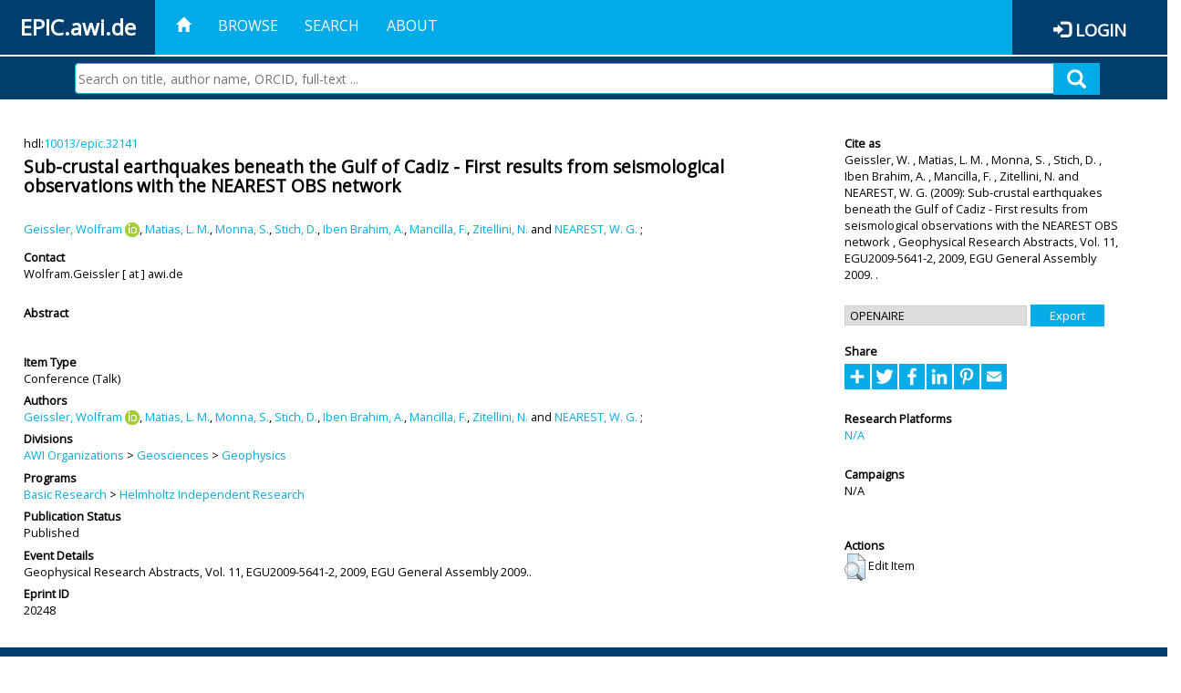

--- FILE ---
content_type: text/html; charset=utf-8
request_url: https://epic.awi.de/id/eprint/20248/
body_size: 36556
content:
<!DOCTYPE html PUBLIC "-//W3C//DTD XHTML 1.0 Transitional//EN" "http://www.w3.org/TR/xhtml1/DTD/xhtml1-transitional.dtd">
<html xmlns="http://www.w3.org/1999/xhtml">
<head>
	<title>  Sub-crustal earthquakes beneath the Gulf of Cadiz - First results from seismological observations with the NEAREST OBS network  | EPIC</title>
	
        <meta http-equiv="X-UA-Compatible" content="IE=edge" />
        <meta charset="UTF-8" />

        <!-- jquery -->
        <script type="text/javascript" src="/javascript/jquery-2.2.0.min.js">// <!-- No script --></script>
        <script type="text/javascript" src="/javascript/jquery-ui.js">// <!-- No script --></script>
        <link rel="stylesheet" href="/style/jquery-ui.min.css" />
        <script type="text/javascript" src="/javascript/jquery.history.js">// <!-- No script --></script>

        <!-- bootstrap -->
        <link rel="stylesheet" href="/style/bootstrap.min.css" />
        <script type="text/javascript" src="/javascript/bootstrap.min.js">// <!-- No script --></script>

        <!-- colorpicker -->
        <link rel="stylesheet" href="/style/bootstrap-colorpicker.css" />
        <script type="text/javascript" src="/javascript/bootstrap-colorpicker.js">// <!-- No script --></script>

        <!-- typeahead -->
        <script type="text/javascript" src="/javascript/bootstrap3-typeahead.js">// <!-- No script --></script>

        <!-- fonts -->
        <link rel="stylesheet" href="https://fonts.googleapis.com/css?family=Open+Sans" />
        <link rel="stylesheet" href="https://fonts.googleapis.com/icon?family=Material+Icons" />
        <link rel="stylesheet" href="/style/font-awesome.min.css" />

        <!-- utils -->
        <script type="text/javascript" src="/javascript/js.cookie.js">// <!-- No script --></script>

        <!-- our stuff -->
        <script type="text/javascript" src="/javascript/jquery.busy.js">// <!-- No script --></script>
        <script type="text/javascript" src="/javascript/jquery.tooltip.js">// <!-- No script --></script>
        <script type="text/javascript" src="/javascript/jquery.share.js">// <!-- No script --></script>


        <link rel="stylesheet" href="/style/main.css" />
        <link rel="stylesheet" href="/style/awi-nav.css" />

        <!-- default metadata -->
        <meta name="title" content="ePic" />
        <meta name="keywords" content="institutional repository research archive oaister AWI polar marine Alfred Wegener Institute Helmholtz Centre" />
        <meta name="description" content="ePIC (electronic Publication Information Center) is the official repository for publications and presentations of Alfred Wegener Institute for Polar and Marine Research (AWI)" />

	<script type="application/ld+json">
        {
                "@context": "http://schema.org",
                "@type": ["WebSite", "Organization", "DataCatalog"],
                "url": "https://epic.awi.de/",
                "name": "AWI",
                "disambiguatingDescription": "Official repository for publications and presentations of Alfred Wegener Institute (AWI) Helmholtz Centre for Polar and Marine Research",
                "logo": "https://epic.awi.de/images/logos/awi_logo_text_w.png",
                "inLanguage": "en",
                "potentialAction": {
                        "@type": "SearchAction",
			"target": "https://epic.awi.de/cgi/facet/simple2?q={search_term_string}",
                        "query-input": "required name=search_term_string"
                }
        }
        </script>

	<meta name="eprints.eprintid" content="20248" />
<meta name="eprints.rev_number" content="3" />
<meta name="eprints.eprint_status" content="archive" />
<meta name="eprints.userid" content="470" />
<meta name="eprints.dir" content="disk0/00/02/02/48" />
<meta name="eprints.datestamp" content="2012-07-18 16:23:25" />
<meta name="eprints.lastmod" content="2019-07-17 18:07:31" />
<meta name="eprints.status_changed" content="2011-09-28 15:19:18" />
<meta name="eprints.type" content="conference_item" />
<meta name="eprints.metadata_visibility" content="show" />
<meta name="eprints.creators_name" content="Geissler, Wolfram" />
<meta name="eprints.creators_name" content="Matias, L. M." />
<meta name="eprints.creators_name" content="Monna, S." />
<meta name="eprints.creators_name" content="Stich, D." />
<meta name="eprints.creators_name" content="Iben Brahim, A." />
<meta name="eprints.creators_name" content="Mancilla, F." />
<meta name="eprints.creators_name" content="Zitellini, N." />
<meta name="eprints.creators_name" content="NEAREST, W. G." />
<meta name="eprints.creators_id" content="Wolfram.Geissler@awi.de" />
<meta name="eprints.creators_ldapid" content="geissler" />
<meta name="eprints.creators_orcid" content="0000-0001-6807-555X" />
<meta name="eprints.title" content="Sub-crustal earthquakes beneath the Gulf of Cadiz - First results from seismological observations with the NEAREST OBS network" />
<meta name="eprints.ispublished" content="pub" />
<meta name="eprints.divisions" content="awi-2005-0101" />
<meta name="eprints.date" content="2009" />
<meta name="eprints.awi_allPrograms" content="programs_NA" />
<meta name="eprints.awi_campaign" content="campaigns_NA" />
<meta name="eprints.awi_item_uri" content="10013/epic.32141" />
<meta name="eprints.awi_peerReviewed" content="notRev" />
<meta name="eprints.awi_platform" content="platforms_NA" />
<meta name="eprints.awi_pubawi" content="TRUE" />
<meta name="eprints.awi_puid" content="32141" />
<meta name="eprints.contact_email" content="Wolfram.Geissler@awi.de" />
<meta name="eprints.full_text_status" content="none" />
<meta name="eprints.pres_type" content="talk" />
<meta name="eprints.event_title" content="Geophysical Research Abstracts, Vol. 11, EGU2009-5641-2, 2009, EGU General Assembly 2009." />
<meta name="eprints.fp7_type" content="info:eu-repo/semantics/conferenceObject" />
<meta name="eprints.citation" content="     Conference  -Talk     Geissler, W.  ORCID: https://orcid.org/0000-0001-6807-555X &lt;https://orcid.org/0000-0001-6807-555X&gt;, Matias, L. M. , Monna, S. , Stich, D. , Iben Brahim, A. , Mancilla, F. , Zitellini, N.  and NEAREST, W. G.    (2009)   Sub-crustal earthquakes beneath the Gulf of Cadiz - First results from seismological observations with the NEAREST OBS network   ,       Geophysical Research Abstracts, Vol. 11, EGU2009-5641-2, 2009, EGU General Assembly 2009.   .      hdl:10013/epic.32141 &lt;http://hdl.handle.net/10013/epic.32141&gt;  " />
<link rel="schema.DC" href="http://purl.org/DC/elements/1.0/" />
<meta name="DC.title" content="Sub-crustal earthquakes beneath the Gulf of Cadiz - First results from seismological observations with the NEAREST OBS network" />
<meta name="DC.creator" content="Geissler, Wolfram" />
<meta name="DC.creator" content="Matias, L. M." />
<meta name="DC.creator" content="Monna, S." />
<meta name="DC.creator" content="Stich, D." />
<meta name="DC.creator" content="Iben Brahim, A." />
<meta name="DC.creator" content="Mancilla, F." />
<meta name="DC.creator" content="Zitellini, N." />
<meta name="DC.creator" content="NEAREST, W. G." />
<meta name="DC.date" content="2009" />
<meta name="DC.type" content="Conference" />
<meta name="DC.type" content="notRev" />
<meta name="DC.identifier" content="   Geissler, W.  ORCID: https://orcid.org/0000-0001-6807-555X &lt;https://orcid.org/0000-0001-6807-555X&gt;, Matias, L. M. , Monna, S. , Stich, D. , Iben Brahim, A. , Mancilla, F. , Zitellini, N.  and NEAREST, W. G.    (2009)   Sub-crustal earthquakes beneath the Gulf of Cadiz - First results from seismological observations with the NEAREST OBS network  ,       Geophysical Research Abstracts, Vol. 11, EGU2009-5641-2, 2009, EGU General Assembly 2009.   .      hdl:10013/epic.32141  " />
<meta name="DC.relation" content="https://epic.awi.de/id/eprint/20248/" />
<meta name="DC.relation" content="https://hdl.handle.net/10013/epic.32141" />
<meta name="DC.source" content="EPIC3Geophysical Research Abstracts, Vol. 11, EGU2009-5641-2, 2009, EGU General Assembly 2009." />
<!-- Highwire Press meta tags -->
<meta name="citation_title" content="Sub-crustal earthquakes beneath the Gulf of Cadiz - First results from seismological observations with the NEAREST OBS network" />
<meta name="citation_author" content="Geissler, Wolfram" />
<meta name="citation_author" content="Matias, L. M." />
<meta name="citation_author" content="Monna, S." />
<meta name="citation_author" content="Stich, D." />
<meta name="citation_author" content="Iben Brahim, A." />
<meta name="citation_author" content="Mancilla, F." />
<meta name="citation_author" content="Zitellini, N." />
<meta name="citation_author" content="NEAREST, W. G." />
<meta name="citation_publication_date" content="2009" />
<meta name="citation_online_date" content="2012/07/18" />
<meta name="citation_conference_title" content="Geophysical Research Abstracts, Vol. 11, EGU2009-5641-2, 2009, EGU General Assembly 2009." />
<!-- PRISM meta tags -->
<link rel="schema.prism" href="https://www.w3.org/submissions/2020/SUBM-prism-20200910/" />
<meta name="prism.publicationDate" content="2009" />
<meta name="prism.dateReceived" content="2012-07-18T16:23:25" />
<meta name="prism.modificationDate" content="2019-07-17T18:07:31" />
<meta name="prism.event" content="Geophysical Research Abstracts, Vol. 11, EGU2009-5641-2, 2009, EGU General Assembly 2009." />
<link rel="alternate" href="https://epic.awi.de/cgi/export/eprint/20248/BibTeX/epic-eprint-20248.bib" type="text/plain" title="BibTeX" />
<link rel="alternate" href="https://epic.awi.de/cgi/export/eprint/20248/DIDL/epic-eprint-20248.xml" type="text/xml; charset=utf-8" title="MPEG-21 DIDL" />
<link rel="alternate" href="https://epic.awi.de/cgi/export/eprint/20248/AWIEndNote/epic-eprint-20248.enw" type="text/plain; charset=utf-8" title="EndNote" />
<link rel="alternate" href="https://epic.awi.de/cgi/export/eprint/20248/Simple/epic-eprint-20248.txt" type="text/plain; charset=utf-8" title="Simple Metadata" />
<link rel="alternate" href="https://epic.awi.de/cgi/export/eprint/20248/DC_Ext/epic-eprint-20248.txt" type="text/plain; charset=utf-8" title="Dublin Core" />
<link rel="alternate" href="https://epic.awi.de/cgi/export/eprint/20248/MODS/epic-eprint-20248.xml" type="text/xml; charset=utf-8" title="MODS" />
<link rel="alternate" href="https://epic.awi.de/cgi/export/eprint/20248/Text/epic-eprint-20248.txt" type="text/plain; charset=utf-8" title="ASCII Citation" />
<link rel="alternate" href="https://epic.awi.de/cgi/export/eprint/20248/RefWorks/epic-eprint-20248.ref" type="text/plain" title="RefWorks" />
<link rel="alternate" href="https://epic.awi.de/cgi/export/eprint/20248/HTML/epic-eprint-20248.html" type="text/html; charset=utf-8" title="HTML Citation" />
<link rel="alternate" href="https://epic.awi.de/cgi/export/eprint/20248/OPENAIRE/epic-eprint-20248.xml" type="application/xml; charset=utf-8" title="OPENAIRE" />
<link rel="alternate" href="https://epic.awi.de/cgi/export/eprint/20248/XML/epic-eprint-20248.xml" type="application/vnd.eprints.data+xml; charset=utf-8" title="EP3 XML" />
<link rel="alternate" href="https://epic.awi.de/cgi/export/eprint/20248/COinS/epic-eprint-20248.txt" type="text/plain; charset=utf-8" title="OpenURL ContextObject in Span" />
<link rel="alternate" href="https://epic.awi.de/cgi/export/eprint/20248/CSV/epic-eprint-20248.csv" type="text/csv; charset=utf-8" title="Multiline CSV" />
<link rel="Top" href="https://epic.awi.de/" />
    <link rel="Sword" href="https://epic.awi.de/sword-app/servicedocument" />
    <link rel="SwordDeposit" href="https://epic.awi.de/id/contents" />
    <link rel="Search" type="text/html" href="https://epic.awi.de/cgi/search" />
    <link rel="Search" type="application/opensearchdescription+xml" href="https://epic.awi.de/cgi/opensearchdescription" title="EPIC" />
    <script type="text/javascript">
// <![CDATA[
var eprints_http_root = "https://epic.awi.de";
var eprints_http_cgiroot = "https://epic.awi.de/cgi";
var eprints_oai_archive_id = "epic.awi.de";
var eprints_logged_in = false;
var eprints_logged_in_userid = 0; 
var eprints_logged_in_username = ""; 
var eprints_logged_in_usertype = ""; 
// ]]></script>
    <style type="text/css">.ep_logged_in { display: none }</style>
    <link rel="stylesheet" type="text/css" href="/style/auto-3.4.3.css" />
    <script type="text/javascript" src="/javascript/auto-3.4.3.js">
//padder
</script>
    <!--[if lte IE 6]>
        <link rel="stylesheet" type="text/css" href="/style/ie6.css" />
   <![endif]-->
    <meta name="Generator" content="EPrints 3.4.3" />
    <meta http-equiv="Content-Type" content="text/html; charset=UTF-8" />
    <meta http-equiv="Content-Language" content="en" />
    
</head>
<body>
	<div id="header">
                
		<div id="smallheader">
			
                        <div id="headerleft">EPIC.awi.de</div>

                        <button type="button" class="navbar-toggle collapsed" data-toggle="collapse" data-target="#navbar" aria-expanded="false" aria-controls="navbar">
                                <span class="sr-only">Toggle navigation</span>
                                <span class="icon-bar"></span>
                                <span class="icon-bar"></span>
                                <span class="icon-bar"></span>
                        </button>
                        <div id="navbar" aria-expanded="true">
                                <ul class="nav navbar-nav navbar-right">
                                        <li><a id="homelink" href="https://epic.awi.de/"><span class="glyphicon glyphicon-home"> </span></a></li>
                                        <li>
                                                <a href="https://epic.awi.de/view/" target="_self" menu="ep_tm_menu_browse" title="Browse">Browse</a>
                                        </li>
                                        <li>
						<a href="https://epic.awi.de/cgi/facet/simple2" target="_self" menu="ep_tm_menu_search" title="Search">Search</a>
                                        </li>
                                        <li>
                                                <a href="https://epic.awi.de/information.html" target="_self" menu="ep_tm_menu_about" title="About">About</a>
                                        </li>
                                        <li>
                                                <a href="https://epic.awi.de/cgi/users/home" target="_self" menu="ep_tm_menu_login" title="Login">Login</a>
                                        </li>
                                </ul>
                        </div>
			
			<div id="searchbar-wrapper">
                                <div class="row no-margin">
                                        <div id="searchbar" class="col-md-8 col-md-pull-2 col-xs-12 pull-right">
                                                <form name="search" id="searchform" class="input-group" action="https://epic.awi.de/cgi/facet/simple2">
							<input type="text" name="q" placeholder="Search on title, author name, ORCID, full-text ..." id="query" />
							<button id="query-submit" type="submit" name="submit"><span class="query-icon"></span></button>
                                                </form>
                                        </div>
                                </div>
                        </div>

                </div>

                <div id="mainheader">
                        
			<div id="headerbar">
                                <ul class="nav">
                                        <li><a id="homelink" href="https://epic.awi.de/"><span class="glyphicon glyphicon-home"> </span></a></li>
                                        <li class="ep_top_menu_item">
                                                <a href="https://epic.awi.de/view/" target="_self" menu="ep_tm_menu_browse" title="Browse">Browse</a>
                                        </li>
                                        <li class="ep_top_menu_item">
						<a href="https://epic.awi.de/cgi/facet/simple2" target="_self" menu="ep_tm_menu_search" title="Search">Search</a>
                                        </li>
                                        <li class="ep_top_menu_item">
                                                <a href="https://epic.awi.de/information.html" target="_self" menu="ep_tm_menu_about" title="About">About</a>
                                        </li>
                                </ul>
                        </div>

                        
                        <div id="headerleft">EPIC.awi.de</div>

                        <div id="headerright">
                                <div class="ep_epic_login"><span class="glyphicon glyphicon-log-in"></span><a href="/cgi/users/home">Login</a></div>
                        </div>
                        
			<div id="searchbar-wrapper">
                                <div class="row no-margin">
                                        <div id="searchbar" class="col-md-8 col-md-pull-2 col-xs-12 pull-right">
                                                <form name="search" id="searchform" class="input-group" action="https://epic.awi.de/cgi/facet/simple2">
							<input type="text" name="q" placeholder="Search on title, author name, ORCID, full-text ..." id="query" />
							<button id="query-submit" type="submit" name="submit"><span class="query-icon"></span></button>
                                                </form>
                                        </div>
                                </div>
                        </div>

                        <div class="ep_admin_menu">
                                <ul class="ep_tm_key_tools" id="ep_tm_menu_tools" role="toolbar"></ul>
                        </div>
                </div>
        </div>
	
	<div id="main" class="content default">
		<div class="ep_summary_content"><div class="ep_summary_content_left"></div><div class="ep_summary_content_right"></div><div class="ep_summary_content_top"></div><div class="ep_summary_content_main">
  
  <div class="summary_page" style="display: flex;">
    
    <div class="summary_page_main">
      
      
        <div class="ep_summar_page_RightElem">hdl:<a href="https://hdl.handle.net/10013/epic.32141" target="_blank">10013/epic.32141</a></div>




      


      
      
      <h3 class="summary_title">
        Sub-crustal earthquakes beneath the Gulf of Cadiz - First results from seismological observations with the NEAREST OBS network
      </h3>
      
        <br />
        <div class="ep_summar_page_RightElem">
          



  
	<span class="person orcid-person"><a href="https://epic.awi.de/view/creators/Geissler=3AWolfram=3A=3A.html"><span class="person_name">Geissler, Wolfram</span></a> <a class="orcid" href="https://orcid.org/0000-0001-6807-555X" target="_blank"><img src="/images/orcid_16x16.png" /><span class="orcid-tooltip">ORCID: https://orcid.org/0000-0001-6807-555X</span></a></span>, <span class="person"><a href="https://epic.awi.de/view/creators/Matias=3AL=2E_M=2E=3A=3A.html"><span class="person_name">Matias, L. M.</span></a></span>, <span class="person"><a href="https://epic.awi.de/view/creators/Monna=3AS=2E=3A=3A.html"><span class="person_name">Monna, S.</span></a></span>, <span class="person"><a href="https://epic.awi.de/view/creators/Stich=3AD=2E=3A=3A.html"><span class="person_name">Stich, D.</span></a></span>, <span class="person"><a href="https://epic.awi.de/view/creators/Iben_Brahim=3AA=2E=3A=3A.html"><span class="person_name">Iben Brahim, A.</span></a></span>, <span class="person"><a href="https://epic.awi.de/view/creators/Mancilla=3AF=2E=3A=3A.html"><span class="person_name">Mancilla, F.</span></a></span>, <span class="person"><a href="https://epic.awi.de/view/creators/Zitellini=3AN=2E=3A=3A.html"><span class="person_name">Zitellini, N.</span></a></span> and <span class="person"><a href="https://epic.awi.de/view/creators/NEAREST=3AW=2E_G=2E=3A=3A.html"><span class="person_name">NEAREST, W. G.</span></a></span>		
		
			;
			


        </div>
      
      <div>
        <div style="float: left; text-align: left;">
          
            <div class="ep_summar_page_LeftElem" style="font-weight: bold; margin-top: 0.5em;">
              Contact
            </div>
            <div class="ep_summar_page_RightElem">
              Wolfram.Geissler [ at ] awi.de
            </div>
          
        </div>
        
        
	<div style="float: right; text-align: right;">



          <!--if test="is_set(id_number)">
            <print expr="id_number" opts="value=EPrints::Plugin::AWIExtras::CustomRenderer::render_pangea_link"/>
          </if>
          <if test="is_set(awi_item_uri) and !is_set(id_number)">
            <print expr="awi_item_uri" opts="value=EPrints::Plugin::AWIExtras::CustomRenderer::render_pangea_link"/>
	  </if-->



        </div>
        
      </div>
      <div style="clear: both;"></div>
      <br />
      
      <div class="ep_summary_page_LeftElem" style="font-weight: bold;">
        Abstract
      </div>
      <div class="ep_summary_page_RightElem">
        
      </div>
      
      <br />
      <br />
      
      
        <div class="ep_summar_page_LeftElem">
          Item Type
        </div>
        <div class="ep_summar_page_RightElem">
          Conference
           (Talk)
          
          
        </div>
      
      
        <div class="ep_summar_page_LeftElem">
          Authors
        </div>
        <div class="ep_summar_page_RightElem">
          



  
	<span class="person orcid-person"><a href="https://epic.awi.de/view/creators/Geissler=3AWolfram=3A=3A.html"><span class="person_name">Geissler, Wolfram</span></a> <a class="orcid" href="https://orcid.org/0000-0001-6807-555X" target="_blank"><img src="/images/orcid_16x16.png" /><span class="orcid-tooltip">ORCID: https://orcid.org/0000-0001-6807-555X</span></a></span>, <span class="person"><a href="https://epic.awi.de/view/creators/Matias=3AL=2E_M=2E=3A=3A.html"><span class="person_name">Matias, L. M.</span></a></span>, <span class="person"><a href="https://epic.awi.de/view/creators/Monna=3AS=2E=3A=3A.html"><span class="person_name">Monna, S.</span></a></span>, <span class="person"><a href="https://epic.awi.de/view/creators/Stich=3AD=2E=3A=3A.html"><span class="person_name">Stich, D.</span></a></span>, <span class="person"><a href="https://epic.awi.de/view/creators/Iben_Brahim=3AA=2E=3A=3A.html"><span class="person_name">Iben Brahim, A.</span></a></span>, <span class="person"><a href="https://epic.awi.de/view/creators/Mancilla=3AF=2E=3A=3A.html"><span class="person_name">Mancilla, F.</span></a></span>, <span class="person"><a href="https://epic.awi.de/view/creators/Zitellini=3AN=2E=3A=3A.html"><span class="person_name">Zitellini, N.</span></a></span> and <span class="person"><a href="https://epic.awi.de/view/creators/NEAREST=3AW=2E_G=2E=3A=3A.html"><span class="person_name">NEAREST, W. G.</span></a></span>		
		
			;
			


        </div>



      






      
        <div class="ep_summar_page_LeftElem">
          Divisions
        </div>
        <div class="ep_summar_page_RightElem">
          <a href="https://epic.awi.de/view/divisions/divisions/">AWI Organizations</a> &gt; <a href="https://epic.awi.de/view/divisions/awi-2005-01/">Geosciences</a> &gt; <a href="https://epic.awi.de/view/divisions/awi-2005-0101/">Geophysics</a>
        </div>
      
      
      
        <div class="ep_summar_page_LeftElem">
          Programs
        </div>
        <div class="ep_summar_page_RightElem">
          <a href="https://epic.awi.de/view/awi_allPrograms/basicResearch.html">Basic Research</a> &gt; <a href="https://epic.awi.de/view/awi_allPrograms/programs=5FNA.html">Helmholtz Independent Research</a>
        </div>
      
      




      


      <!--if test="is_set(awi_pof4_carf)">
        <div class="ep_summar_page_LeftElem">
          <phrase ref="eprint_fieldname_awi_pof4_carf"/>
        </div>
        <div class="ep_summar_page_RightElem">
          <print expr="awi_pof4_carf"/>
        </div>
      </if>


            <if test="is_set(awi_pof4_cta)">
        <div class="ep_summar_page_LeftElem">
          <phrase ref="eprint_fieldname_awi_pof4_cta"/>
        </div>
        <div class="ep_summar_page_RightElem">
          <print expr="awi_pof4_cta"/>
        </div>
      </if>


            <if test="is_set(awi_pof4_alliance)">
        <div class="ep_summar_page_LeftElem">
          <phrase ref="eprint_fieldname_awi_pof4_alliance"/>
        </div>
        <div class="ep_summar_page_RightElem">
          <print expr="awi_pof4_alliance"/>
        </div>
      </if-->

      
      <!--if test="is_set(awi_peerReviewed)">
        <div class="ep_summar_page_LeftElem">
          <phrase ref="eprint_fieldname_awi_peerReviewed"/>
        </div>
        <div class="ep_summar_page_RightElem">
          <print expr="awi_peerReviewed"/>
        </div>
      </if>-->
      
        <div class="ep_summar_page_LeftElem">
          Publication Status
        </div>
        <div class="ep_summar_page_RightElem">
          Published
        </div>
      
      
        <div class="ep_summar_page_LeftElem">
          Event Details
        </div>
        <div class="ep_summar_page_RightElem">Geophysical Research Abstracts, Vol. 11, EGU2009-5641-2, 2009, EGU General Assembly 2009..</div>
      
      
        <div class="ep_summar_page_LeftElem">
          <b>Eprint ID</b>
        </div>
        <div class="ep_summar_page_RightElem">
          20248
        </div>





      
    </div>
    
    
    <div class="summary_page_right">
      
      
      
      
      <div class="ep_summar_page_LeftElem" style="font-weight: bold;">
        Cite as
      </div>
      <div class="ep_summar_page_RightElem">
        



 
	   
		




<span class="person">Geissler, W. </span>			
		,		

<span class="person">Matias, L. M. </span>			
		,		

<span class="person">Monna, S. </span>			
		,		

<span class="person">Stich, D. </span>			
		,		

<span class="person">Iben Brahim, A. </span>			
		,		

<span class="person">Mancilla, F. </span>			
		,		

<span class="person">Zitellini, N. </span>			
		
				
					and
				
					

<span class="person">NEAREST, W. G. </span>			
		
				
					

		
	
	
  


	(2009):	


	Sub-crustal earthquakes beneath the Gulf of Cadiz - First results from seismological observations with the NEAREST OBS network
		
	,	



 



			
		Geophysical Research Abstracts, Vol. 11, EGU2009-5641-2, 2009, EGU General Assembly 2009.	
		
		
		.
	  


	




      </div>
      
      
        <br />
        <div><form method="get" accept-charset="utf-8" action="/cgi/export_redirect"><input name="dataobj" id="dataobj" value="20248" type="hidden" /><select name="format"><option value="OPENAIRE">OPENAIRE</option><option value="HTML">HTML Citation</option><option value="XML">EP3 XML</option><option value="COinS">OpenURL ContextObject in Span</option><option value="CSV">Multiline CSV</option><option value="DIDL">MPEG-21 DIDL</option><option value="AWIEndNote">EndNote</option><option value="Simple">Simple Metadata</option><option value="BibTeX">BibTeX</option><option value="DC_Ext">Dublin Core</option><option value="MODS">MODS</option><option value="Text">ASCII Citation</option><option value="RefWorks">RefWorks</option></select><input type="submit" value="Export" class="ep_form_action_button" /></form></div>
      
      
      
      
        
      
      
      
      <br />
      <div class="ep_summar_page_LeftElem" style="font-weight: bold;">
        Share
      </div>
      <div class="addtoany_share_buttons"><a href="https://www.addtoany.com/share?linkurl=https://epic.awi.de/id/eprint/20248&amp;title=Sub-crustal earthquakes beneath the Gulf of Cadiz - First results from seismological observations with the NEAREST OBS network" target="_blank"><img src="/images/shareicon/a2a.svg" class="ep_form_action_button" alt="Add to Any" /></a><a href="https://www.addtoany.com/add_to/twitter?linkurl=https://epic.awi.de/id/eprint/20248&amp;linkname=Sub-crustal earthquakes beneath the Gulf of Cadiz - First results from seismological observations with the NEAREST OBS network" target="_blank"><img src="/images/shareicon/twitter.svg" class="ep_form_action_button" alt="Add to Twitter" /></a><a href="https://www.addtoany.com/add_to/facebook?linkurl=https://epic.awi.de/id/eprint/20248&amp;linkname=Sub-crustal earthquakes beneath the Gulf of Cadiz - First results from seismological observations with the NEAREST OBS network" target="_blank"><img src="/images/shareicon/facebook.svg" class="ep_form_action_button" alt="Add to Facebook" /></a><a href="https://www.addtoany.com/add_to/linkedin?linkurl=https://epic.awi.de/id/eprint/20248&amp;linkname=Sub-crustal earthquakes beneath the Gulf of Cadiz - First results from seismological observations with the NEAREST OBS network" target="_blank"><img src="/images/shareicon/linkedin.svg" class="ep_form_action_button" alt="Add to Linkedin" /></a><a href="https://www.addtoany.com/add_to/pinterest?linkurl=https://epic.awi.de/id/eprint/20248&amp;linkname=Sub-crustal earthquakes beneath the Gulf of Cadiz - First results from seismological observations with the NEAREST OBS network" target="_blank"><img src="/images/shareicon/pinterest.svg" class="ep_form_action_button" alt="Add to Pinterest" /></a><a href="https://www.addtoany.com/add_to/email?linkurl=https://epic.awi.de/id/eprint/20248&amp;linkname=Sub-crustal earthquakes beneath the Gulf of Cadiz - First results from seismological observations with the NEAREST OBS network" target="_blank"><img src="/images/shareicon/email.svg" class="ep_form_action_button" alt="Add to Email" /></a></div>
      
      
      
      
      
      
      
            

      
      
      
      
      
        <br />
        <div class="ep_summar_page_LeftElem">
          Research Platforms
        </div>
        <div class="ep_summar_page_RightElem">
          <a href="https://epic.awi.de/view/awi_platform/platforms=5FNA.html">N/A</a>
        </div>
      
      
        <br />
        <div class="ep_summar_page_LeftElem">
          Campaigns
        </div>
        <div class="ep_summar_page_RightElem">
          N/A
        </div>
      
      
      
      
      
        <br />
        <br />
        <div class="ep_summar_page_LeftElem" style="font-weight: bold;">
          Actions
        </div>
        <div class="ep_summar_page_rightElem">
          
            <span>
              <a href="/cgi/users/home?screen=EPrint%3A%3AView&amp;eprintid=20248"><img src="/style/images/action_view.png" alt="Edit Item" class="ep_form_action_icon" role="button" /></a>
            </span>
            <span>
              Edit Item
            </span>
          
        </div>
      
      
    </div>
    
  </div>
</div><div class="ep_summary_content_bottom"></div><div class="ep_summary_content_after"></div></div>
	</div>
	
	
	<div id="footer">
                <div id="global-footer" class="bg_awi_tiefblau">
                        <div class="row">
                                <div id="footer-logos">
                                        <img src="/images/logos/awi_logo_weiss.png" style="max-width: 390px; float: left;" />
                                        <img src="/images/logos/helmholtz_logo.png" style="max-width: 450px; float: left;" />
                                </div>
                                <div class="footer-menu-02">
                                         <ul style="margin: 10px 0 0 0; text-align: center;" id="footer-menu">
                                                <li>
                                                        <a href="https://epic.awi.de/view/" target="_self" menu="ep_tm_menu_browse" title="Browse">Browse</a>
                                                </li>
                                                <li>
							<a href="https://epic.awi.de/cgi/facet/simple2" target="_self" menu="ep_tm_menu_search" title="Search">Search</a>
                                                </li>
                                                <li>
                                                        <a href="https://epic.awi.de/information.html" target="_self" menu="ep_tm_menu_about" title="About">About</a>
                                                </li>
                                        </ul>
                                </div>
                                <div class="col-lg-offset-2 col-lg-8 col-1660-offset-1 col-1660-10 col-1400-offset-0 col-1400-12">
                                        <div id="footer-copy">© Wegener-Institut</div>
                                        <div class="col-sm-4 col-xs-6" id="footer-links">
                                                <div class="content-wrapper">
                                                        <div class="footer-menu-02">
                                                                <ul class="footer_int_links">
                                                                        <li>
                                                                                <a href="https://epic.awi.de/LegalNotice.html" target="_self" class="u-brandColor-tertiary--light u-fs13">Legal Notice</a>
                                                                        </li>
                                                                        <li>
                                                                                <a href="https://epic.awi.de/PrivacyPolicy.html" target="_self" class="u-brandColor-tertiary--light u-fs13">Privacy Policy</a>
                                                                        </li>
                                                                        <li>
                                                                                <a href="https://epic.awi.de/information.html" target="_self" class="u-brandColor-tertiary--light u-fs13">Contact</a>
                                                                        </li>
                                                                        <li>
                                                                                <a href="https://epic.awi.de/cgi/oai2?verb=Identify" target="_self" class="u-brandColor-tertiary--light u-fs13">OAI</a>
                                                                        </li>
                                                                        <li>
                                                                                <a href="https://epic.awi.de/cgi//latest_tool?output=RSS2" class="u-brandColor-tertiary--light u-fs13">RSS 2.0</a>
                                                                        </li>
                                                                </ul>
                                                        </div>
                                                </div>
                                        </div>
					<div class="col-sm-4 col-xs-6" id="footer-social">
                                                <div class="content-wrapper">
                                                        <div id="social-icons" class="footer-menu-03" style="text-align: right;">
                                                                <ul class="social">
                                                                        <li title="Facebook"><a href="https://www.facebook.com/AlfredWegenerInstitut"><i class="fa fa-facebook"></i></a></li>
                                                                        <li title="Instagram"><a href="https://www.instagram.com/awiexpedition/"><i class="fa fa-instagram"></i></a></li>
                                                                        <li title="Twitter"><a href="https://twitter.com/awi_de"><i class="fa fa-twitter"></i></a></li>
                                                                        <li title="YouTube"><a href="https://www.youtube.com/channel/UCljKBoLBJqy8XASA3QKrRxA/"><i class="fa fa-youtube"></i></a></li>
                                                                </ul>
                                                        </div>
                                                </div>
                                        </div>
                                </div>
                        </div>

                </div>
        </div>

</body>

</html>